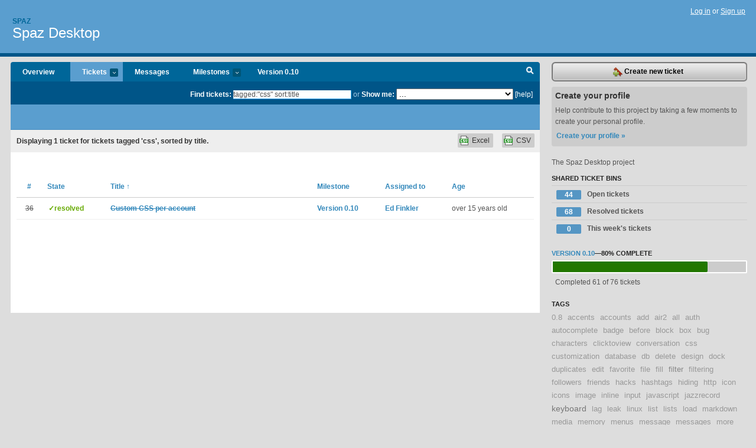

--- FILE ---
content_type: text/html; charset=utf-8
request_url: https://spaz.lighthouseapp.com/projects/32566-spaz/tickets/bins?q=tagged%3A%22css%22+sort%3Atitle
body_size: 6791
content:
<!DOCTYPE html PUBLIC "-//W3C//DTD XHTML 1.0 Transitional//EN"
	"http://www.w3.org/TR/xhtml1/DTD/xhtml1-transitional.dtd">
<html xmlns="http://www.w3.org/1999/xhtml" xml:lang="en" lang="en">
<head>
  <script type="text/javascript" charset="utf-8">document.getElementsByTagName('html')[0].className = 'csshidden';</script>
  <meta http-equiv="Content-type" content="text/html; charset=utf-8" />
  <meta name="csrf-param" content="authenticity_token"/>
<meta name="csrf-token" content="8ba132de7beade9a96f9f4d12f6de412179fcf1d123910f1f2f2b34794e5c5ed"/>
  <title>Tickets - Spaz Desktop - spaz</title>
  <link rel="shortcut icon" href="/images/lh2/app/favicon.gif" type="image/gif" />

  <link href="&#47;stylesheets&#47;all.css?1695795671" media="screen" rel="stylesheet" type="text/css" />

  <script src="/javascripts/all.js?1695795671" type="text/javascript"></script>
  <script src="/javascripts/lh2/application.js?1695795671" type="text/javascript"></script>

  <script src="/javascripts/code.js?1695795671" type="text/javascript"></script>

  
  <style type="text/css">
    
  </style>
  <!--[if lt IE 7]>
    <link href="&#47;stylesheets&#47;lh2&#47;curb-stomp.css?1695795671" media="screen" rel="stylesheet" type="text/css" />
  <![endif]-->
  <!--[if IE 7]>
    <link href="&#47;stylesheets&#47;lh2&#47;ie7.css?1695795671" media="screen" rel="stylesheet" type="text/css" />
  <![endif]-->
  <link href="&#47;stylesheets&#47;lh2&#47;print.css?1695795671" media="print" rel="stylesheet" type="text/css" />
  <script type="text/javascript" charset="utf-8">
    if(typeof Lighthouse == 'undefined')
      var Lighthouse = {};

      Lighthouse.authenticityToken = '8ba132de7beade9a96f9f4d12f6de412179fcf1d123910f1f2f2b34794e5c5ed';
  </script>

    
    <link href="https://spaz.lighthouseapp.com/projects/32566-spaz/events.atom" rel="alternate" title="Spaz Desktop events" type="application/atom+xml" />
  
  <script type="text/javascript" charset="utf-8">
    document.observe('dom:loaded', function() {
      Lighthouse.init();
      var flashNotice = "";
      var flashError  = "";
      if(flashNotice) Flash.notice(flashNotice, true);
      if(flashError)  Flash.errors(flashError, true);
      
    });
   
  </script>
</head>
<body class="webkit tickets-index">
  <!-- container -->
  <div id="container">
    <!-- header -->
    <div id="header" class="clear">
      <ul id="sec-nav">
      </ul>
      <div id="titles">
        <h1>
            <strong id="account-name"><a href="/">Spaz</a></strong>
            <a href="/projects/32566-spaz" class="pname">Spaz Desktop</a>
        </h1>
      </div>
        <span class="signin">
          <a href="https://lighthouseapp.com/login?to=https%3A%2F%2Fspaz.lighthouseapp.com%2Fprojects%2F32566-spaz%2Ftickets%2Fbins%3Fq%3Dtagged%253A%2522css%2522%2Bsort%253Atitle">Log in</a> or
          <a href="/users/new?to=https%3A%2F%2Fspaz.lighthouseapp.com%2Fprojects%2F32566-spaz%2Ftickets%2Fbins%3Fq%3Dtagged%253A%2522css%2522%2Bsort%253Atitle">Sign up</a>
        </span>
    </div>
    <!-- /header -->

    <!-- content -->
    <div id="content">
      
      <!-- main -->
      <div id="main">
        <div id="project-nav">
          <ul>

                <li  class="submenu-tab" id="t-proj">
          <a href="/projects/32566-spaz/overview" title="Overview for the Spaz Desktop project">Overview</a>
                </li>
              <li class="submenu-tab selected" id="t-menu">
              <a href="/projects/32566-spaz/tickets">Tickets <em>more</em></a>
                <ul class="submenu wbadges" style="display:none">
                  <li class="bin shared" id="menu_ticket_bin_28174">
<a href="/projects/32566-spaz/tickets/bins/28174" title="Query: state:open">                      <span class="badge">44</span>
                      Open tickets
</a>                  </li>
                  <li class="bin shared" id="menu_ticket_bin_28175">
<a href="/projects/32566-spaz/tickets/bins/28175" title="Query: state:resolved">                      <span class="badge">68</span>
                      Resolved tickets
</a>                  </li>
                  <li class="bin shared" id="menu_ticket_bin_28176">
<a href="/projects/32566-spaz/tickets/bins/28176" title="Query: created:&#39;this week&#39;">                      <span class="badge">0</span>
                      This week&#39;s tickets
</a>                  </li>
                    <li><a href="/projects/32566-spaz/tickets?q=all">All tickets</a></li>
                    <li><a href="/projects/32566-spaz/tickets?q=created%3Atoday">Today&#39;s tickets</a></li>
                    <li><a href="/projects/32566-spaz/tickets?q=watched%3Ame">Tickets I&#39;m watching</a></li>
                    <li><a href="/projects/32566-spaz/tickets?q=responsible%3Ame">Assigned to me</a></li>
                    <li><a href="/projects/32566-spaz/tickets?q=reported_by%3Ame">Reported by me</a></li>
                    <li><a href="/projects/32566-spaz/tickets?q=state%3Aopen">Open tickets</a></li>
                    <li><a href="/projects/32566-spaz/tickets?q=state%3Aclosed">Closed tickets</a></li>
                    <li><a href="/projects/32566-spaz/tickets?q=responsible%3A%27Andres+Pagella%27">Andres Pagella's tickets</a></li>
                    <li><a href="/projects/32566-spaz/tickets?q=responsible%3A%27Ben+Ramsey%27">Ben Ramsey's tickets</a></li>
                    <li><a href="/projects/32566-spaz/tickets?q=responsible%3A%27Benjamin+Kampmann%27">Benjamin Kampmann's tickets</a></li>
                    <li><a href="/projects/32566-spaz/tickets?q=responsible%3A%27Bryan+Roth%27">Bryan Roth's tickets</a></li>
                    <li><a href="/projects/32566-spaz/tickets?q=responsible%3A%27Daniel+Cousineau%27">Daniel Cousineau's tickets</a></li>
                    <li><a href="/projects/32566-spaz/tickets?q=responsible%3A%27David+Coallier%27">David Coallier's tickets</a></li>
                    <li><a href="/projects/32566-spaz/tickets?q=responsible%3A%27Ed+Finkler%27">Ed Finkler's tickets</a></li>
                    <li><a href="/projects/32566-spaz/tickets?q=responsible%3A%27Josh+Roesslein%27">Josh Roesslein's tickets</a></li>
                    <li><a href="/projects/32566-spaz/tickets?q=responsible%3A%27kym%27">kym's tickets</a></li>
                    <li><a href="/projects/32566-spaz/tickets?q=responsible%3A%27Matthew+Turland%27">Matthew Turland's tickets</a></li>
                    <li><a href="/projects/32566-spaz/tickets?q=responsible%3A%27Paddy+Foran%27">Paddy Foran's tickets</a></li>
                    <li><a href="/projects/32566-spaz/tickets?q=responsible%3A%27quang%27">quang's tickets</a></li>
                    <li><a href="/projects/32566-spaz/tickets?q=responsible%3A%27Rob+Griffiths%27">Rob Griffiths's tickets</a></li>
                    <li><a href="/projects/32566-spaz/tickets?q=responsible%3A%27Ron+DeVera%27">Ron DeVera's tickets</a></li>
                    <li><a href="/projects/32566-spaz/tickets?q=responsible%3A%27Roy+Sutton%27">Roy Sutton's tickets</a></li>
                    <li><a href="/projects/32566-spaz/tickets?q=responsible%3A%27spoon%27">spoon's tickets</a></li>
                    <li><a href="/projects/32566-spaz/tickets?q=responsible%3A%27szul%27">szul's tickets</a></li>
                    <li><a href="/projects/32566-spaz/tickets?q=responsible%3A%27thynctank%27">thynctank's tickets</a></li>
                    <li><a href="/projects/32566-spaz/tickets?q=responsible%3A%27troutgirl%27">troutgirl's tickets</a></li>
                    <li><a href="/projects/32566-spaz/tickets?q=responsible%3A%27vkoser%27">vkoser's tickets</a></li>
                </ul>
              </li>
              <li><a href="/projects/32566-spaz/messages">Messages</a></li>
              <li class="submenu-tab" id="t-milestone">
                <a href="/projects/32566-spaz/milestones/all">Milestones <em>more</em></a>
                <ul class="submenu wbadges" style="display:none">
                  <li>
<a href="/projects/32566-spaz/milestones/54720-version-010">                      <span class="badge">15</span>
                      Version 0.10
</a>                  </li>
                  <li>
<a href="/projects/32566-spaz/milestones/71978-version-10">                      <span class="badge">5</span>
                      Version 1.0
</a>                  </li>
                </ul>
              </li>

            <li>
                <a href="/projects/32566-spaz/milestones/current">Version 0.10</a>
            </li>
            <li id="quick-search"><a href="#" onclick="$('quick-search-bar').toggle(); $('q').focus(); return false">Search</a></li>
          </ul>
        </div>

        <div id="quick-search-bar" style="">
<form action="/projects/32566-spaz/tickets" id="search-form" method="get">            <label for="q">Find tickets:</label> <input type="search" id="q" name="q" value="tagged:&quot;css&quot; sort:title" />
              or <label>Show me:</label> <select id="filter" name="filter"><option value="">...</option>
<option value="all">All tickets</option>
<option value="created:today">Today&#39;s tickets</option>
<option value="watched:me">Tickets I&#39;m watching</option>
<option value="responsible:me">Assigned to me</option>
<option value="reported_by:me">Reported by me</option>
<option value="state:open">Open tickets</option>
<option value="state:closed">Closed tickets</option>
<option value="responsible:&#39;Andres Pagella&#39;">Andres Pagella's tickets</option>
<option value="responsible:&#39;Ben Ramsey&#39;">Ben Ramsey's tickets</option>
<option value="responsible:&#39;Benjamin Kampmann&#39;">Benjamin Kampmann's tickets</option>
<option value="responsible:&#39;Bryan Roth&#39;">Bryan Roth's tickets</option>
<option value="responsible:&#39;Daniel Cousineau&#39;">Daniel Cousineau's tickets</option>
<option value="responsible:&#39;David Coallier&#39;">David Coallier's tickets</option>
<option value="responsible:&#39;Ed Finkler&#39;">Ed Finkler's tickets</option>
<option value="responsible:&#39;Josh Roesslein&#39;">Josh Roesslein's tickets</option>
<option value="responsible:&#39;kym&#39;">kym's tickets</option>
<option value="responsible:&#39;Matthew Turland&#39;">Matthew Turland's tickets</option>
<option value="responsible:&#39;Paddy Foran&#39;">Paddy Foran's tickets</option>
<option value="responsible:&#39;quang&#39;">quang's tickets</option>
<option value="responsible:&#39;Rob Griffiths&#39;">Rob Griffiths's tickets</option>
<option value="responsible:&#39;Ron DeVera&#39;">Ron DeVera's tickets</option>
<option value="responsible:&#39;Roy Sutton&#39;">Roy Sutton's tickets</option>
<option value="responsible:&#39;spoon&#39;">spoon's tickets</option>
<option value="responsible:&#39;szul&#39;">szul's tickets</option>
<option value="responsible:&#39;thynctank&#39;">thynctank's tickets</option>
<option value="responsible:&#39;troutgirl&#39;">troutgirl's tickets</option>
<option value="responsible:&#39;vkoser&#39;">vkoser's tickets</option></select>

            <a href="#search-help" id="search-help-trigger">[help]</a>
            <div id="search-help" style="display:none">
              <div class="popup">
                <h3>Keyword searching</h3>
<div class="popup-content">
  <table class="help-tbl" cellspacing="0" cellpadding="0">
    <tr>
      <th>Type</th>
      <th>To find</th>
    </tr>
    <tr>
      <td class="query">responsible:me</td>
      <td>tickets assigned to you</td>
    </tr>
    <tr>
      <td class="query">tagged:"@high"</td>
      <td>tickets tagged @high</td>
    </tr>
    <tr>
      <td class="query">milestone:next</td>
      <td>tickets in the upcoming milestone</td>
    </tr>
    <tr>
      <td class="query">state:invalid</td>
      <td>tickets with the state invalid</td>
    </tr>
    <tr>
      <td class="query">created:"last week"</td>
      <td>tickets created last week</td>
    </tr>
    <tr>
      <td class="query">sort:number, importance, updated</td>
      <td>tickets sorted by #, importance or updated</td>
    </tr>
    <tr>
      <td colspan="2">Combine keywords for powerful searching.</td>
    </tr>
    <tr class="plinks">
      <td colspan="2"><a href="http://help.lighthouseapp.com/faqs/getting-started/how-do-i-search-for-tickets?sso=">Use advanced searching &raquo;</a></td>
    </tr>
  </table>
</div>
              </div>
            </div>
</form>        </div>

        <div id="action-nav">
          <ul class="clear">
            


          </ul>
        </div>

        <div id="flashes">
          <div id="flash-errors" style="display:none"></div>
          <div id="flash-notice" style="display:none"></div>
        </div>
        <div id="page-top">
          

        </div>
        <div id="main-content" class="clear">
          



  <div class="sentence">
    <div id="search-sentence">Displaying <b>1</b> ticket for tickets tagged &#39;css&#39;, sorted by title.</div>
    <a class="csv" href="/projects/32566-spaz/tickets.csv?limit=200&amp;q=tagged%3A%22css%22+sort%3Atitle">CSV</a>
    <a class="csv excel" href="/projects/32566-spaz/tickets.csv?excel=1&amp;limit=200&amp;q=tagged%3A%22css%22+sort%3Atitle">Excel</a>
  </div>

<form action="/projects/32566-spaz/tickets/bulk_edit" class="bulk-form" method="post"><div style="margin:0;padding:0;display:inline"><input name="authenticity_token" type="hidden" value="8ba132de7beade9a96f9f4d12f6de412179fcf1d123910f1f2f2b34794e5c5ed" /></div>    

    

<div id="ticket-list-wrapper" class="data-list hidden">
  <table cellspacing="0" cellpadding="0"  class="data issues">
    <thead>
      <tr>
        <th class="bulk_check_header"><input type="checkbox" id="edit-all-toggle" /></th>
        <th class="hfirst" style="width:25px;text-align:center"><a href="/projects/32566-spaz/tickets/bins?q=tagged%3A%22css%22+sort%3Anumber" class="">#</a></th>
        <th><a href="/projects/32566-spaz/tickets/bins?q=tagged%3A%22css%22+sort%3Astate" class="">State</a></th>
        <th><a href="/projects/32566-spaz/tickets/bins?q=tagged%3A%22css%22+sort%3Atitle-" class="sorted">Title <span class='asc'>&uarr;</span></a></th>
        <th>
            <a href="/projects/32566-spaz/tickets/bins?q=tagged%3A%22css%22+sort%3Amilestone" class="">Milestone</a>
        </th>
        <th><a href="/projects/32566-spaz/tickets/bins?q=tagged%3A%22css%22+sort%3Aresponsible" class="">Assigned to</a></th>
        <th class="hlast">
          <a href="/projects/32566-spaz/tickets/bins?q=tagged%3A%22css%22+sort%3Aupdated" class="">Age</a>
        </th>
      </tr>
    </thead>
    <tbody id="open-tickets">
      <tr title="Adding the account name as a class in the #container element would allow custom CSS per account e.g. to set a different background color to easily identify the active account." id="ticket-36">
        <td class="bulk_checkbox"><input class="edit-flag" id="edit_ticket_1670942" name="edit_ticket[]" type="checkbox" value="36" /></td>
        <td class="tnum" style="text-align:center"><a href="https://spaz.lighthouseapp.com/projects/32566/tickets/36-custom-css-per-account"><s>36</s></a></td>
        <td class="ttstate"><span class="tstate" style="color:#66AA00">&#10003;resolved</span></td>
        <td class="issue st-resolved"><a href="https://spaz.lighthouseapp.com/projects/32566/tickets/36-custom-css-per-account"><s>Custom CSS per account</s></a></td>
        <td><a href="https://spaz.lighthouseapp.com/projects/32566/milestones/54720-version-010">Version 0.10</a></td>
        <td><a href="/users/60752">Ed Finkler</a></td>
        <td class="date">over 15 years old</td>
      </tr>
    </tbody>
  </table>
</div>


</form>

        </div>
      </div>
      <!-- /main -->

      <!-- sidebar -->
      <div id="sbar">
                <span class="sbar-btn">
<a href="/projects/32566-spaz/tickets/new">                    <img alt="New-ticket" src="/images/lh2/app/icons/new-ticket.png?1695795671" />
                    Create new ticket
</a>                </span>
          
<div class="attention">
  <h3>Create your profile</h3>
  <p>Help contribute to this project by taking a few moments to create your personal profile.  <a href="/users/new?to=%2Fprojects%2F32566-spaz%2Ftickets%2Fbins%3Fq%3Dtagged%253A%2522css%2522%2Bsort%253Atitle" class="abutton">Create your profile »</a>
  </p>
</div>

              <div class="proj-desc"><p>The Spaz Desktop project</p></div>

            <div class="sblock bin-block" id="private-bin-block" style="display:none">
</div>

            <div class="sblock bin-block" id="shared-bin-block" >
  <h3>Shared Ticket Bins <a href="#sortbin" id="shared-bin-sorter" style="display:none">(Sort)</a></h3>
  <ul class="stacked wbadges sortable" id="shared-ticket-bins">
    <li class="bin shared" id="list_ticket_bin_28174" >
      <span class="handle-wrapper">
        <span class="handle" style="display:none">&#x2193;&#x2191; drag</span>
      </span>
<a href="/projects/32566-spaz/tickets/bins/28174" title="Query: state:open">        <span class="badge">44</span>
        Open tickets
</a>    </li>
    <li class="bin shared" id="list_ticket_bin_28175" >
      <span class="handle-wrapper">
        <span class="handle" style="display:none">&#x2193;&#x2191; drag</span>
      </span>
<a href="/projects/32566-spaz/tickets/bins/28175" title="Query: state:resolved">        <span class="badge">68</span>
        Resolved tickets
</a>    </li>
    <li class="bin shared" id="list_ticket_bin_28176" >
      <span class="handle-wrapper">
        <span class="handle" style="display:none">&#x2193;&#x2191; drag</span>
      </span>
<a href="/projects/32566-spaz/tickets/bins/28176" title="Query: created:&#39;this week&#39;">        <span class="badge">0</span>
        This week&#39;s tickets
</a>    </li>
  </ul>
</div>


          
  
<div class="sblock">
  <h3><a href="https://spaz.lighthouseapp.com/projects/32566/milestones/54720-version-010">Version 0.10</a>&mdash;<strong>80%</strong> complete</h3>
  <div class="pbar-container">
    <div id="pbar" style="width:80%">&nbsp;</div>
  </div>
  <p>Completed 61 of 76 tickets</p>
</div>

    
<div class="sblock">
  <h3>Tags</h3>
    <div class="taglist">
      <a href="https://spaz.lighthouseapp.com/projects/32566-spaz/tickets?q=tagged%3A%220.8%22" class="size0" rel="tag" title="0.8">0.8</a>
      <a href="https://spaz.lighthouseapp.com/projects/32566-spaz/tickets?q=tagged%3A%22accents%22" class="size0" rel="tag" title="accents">accents</a>
      <a href="https://spaz.lighthouseapp.com/projects/32566-spaz/tickets?q=tagged%3A%22accounts%22" class="size0" rel="tag" title="accounts">accounts</a>
      <a href="https://spaz.lighthouseapp.com/projects/32566-spaz/tickets?q=tagged%3A%22add%22" class="size0" rel="tag" title="add">add</a>
      <a href="https://spaz.lighthouseapp.com/projects/32566-spaz/tickets?q=tagged%3A%22air2%22" class="size0" rel="tag" title="air2">air2</a>
      <a href="https://spaz.lighthouseapp.com/projects/32566-spaz/tickets?q=tagged%3A%22all%22" class="size0" rel="tag" title="all">all</a>
      <a href="https://spaz.lighthouseapp.com/projects/32566-spaz/tickets?q=tagged%3A%22auth%22" class="size0" rel="tag" title="auth">auth</a>
      <a href="https://spaz.lighthouseapp.com/projects/32566-spaz/tickets?q=tagged%3A%22autocomplete%22" class="size0" rel="tag" title="autocomplete">autocomplete</a>
      <a href="https://spaz.lighthouseapp.com/projects/32566-spaz/tickets?q=tagged%3A%22badge%22" class="size0" rel="tag" title="badge">badge</a>
      <a href="https://spaz.lighthouseapp.com/projects/32566-spaz/tickets?q=tagged%3A%22before%22" class="size0" rel="tag" title="before">before</a>
      <a href="https://spaz.lighthouseapp.com/projects/32566-spaz/tickets?q=tagged%3A%22block%22" class="size0" rel="tag" title="block">block</a>
      <a href="https://spaz.lighthouseapp.com/projects/32566-spaz/tickets?q=tagged%3A%22box%22" class="size0" rel="tag" title="box">box</a>
      <a href="https://spaz.lighthouseapp.com/projects/32566-spaz/tickets?q=tagged%3A%22bug%22" class="size0" rel="tag" title="bug">bug</a>
      <a href="https://spaz.lighthouseapp.com/projects/32566-spaz/tickets?q=tagged%3A%22characters%22" class="size0" rel="tag" title="characters">characters</a>
      <a href="https://spaz.lighthouseapp.com/projects/32566-spaz/tickets?q=tagged%3A%22clicktoview%22" class="size0" rel="tag" title="clicktoview">clicktoview</a>
      <a href="https://spaz.lighthouseapp.com/projects/32566-spaz/tickets?q=tagged%3A%22conversation%22" class="size0" rel="tag" title="conversation">conversation</a>
      <a href="https://spaz.lighthouseapp.com/projects/32566-spaz/tickets?q=tagged%3A%22css%22" class="size0" rel="tag" title="css">css</a>
      <a href="https://spaz.lighthouseapp.com/projects/32566-spaz/tickets?q=tagged%3A%22customization%22" class="size0" rel="tag" title="customization">customization</a>
      <a href="https://spaz.lighthouseapp.com/projects/32566-spaz/tickets?q=tagged%3A%22database%22" class="size0" rel="tag" title="database">database</a>
      <a href="https://spaz.lighthouseapp.com/projects/32566-spaz/tickets?q=tagged%3A%22db%22" class="size0" rel="tag" title="db">db</a>
      <a href="https://spaz.lighthouseapp.com/projects/32566-spaz/tickets?q=tagged%3A%22delete%22" class="size0" rel="tag" title="delete">delete</a>
      <a href="https://spaz.lighthouseapp.com/projects/32566-spaz/tickets?q=tagged%3A%22design%22" class="size0" rel="tag" title="design">design</a>
      <a href="https://spaz.lighthouseapp.com/projects/32566-spaz/tickets?q=tagged%3A%22dock%22" class="size0" rel="tag" title="dock">dock</a>
      <a href="https://spaz.lighthouseapp.com/projects/32566-spaz/tickets?q=tagged%3A%22duplicates%22" class="size0" rel="tag" title="duplicates">duplicates</a>
      <a href="https://spaz.lighthouseapp.com/projects/32566-spaz/tickets?q=tagged%3A%22edit%22" class="size0" rel="tag" title="edit">edit</a>
      <a href="https://spaz.lighthouseapp.com/projects/32566-spaz/tickets?q=tagged%3A%22favorite%22" class="size0" rel="tag" title="favorite">favorite</a>
      <a href="https://spaz.lighthouseapp.com/projects/32566-spaz/tickets?q=tagged%3A%22file%22" class="size0" rel="tag" title="file">file</a>
      <a href="https://spaz.lighthouseapp.com/projects/32566-spaz/tickets?q=tagged%3A%22fill%22" class="size0" rel="tag" title="fill">fill</a>
      <a href="https://spaz.lighthouseapp.com/projects/32566-spaz/tickets?q=tagged%3A%22filter%22" class="size1" rel="tag" title="filter">filter</a>
      <a href="https://spaz.lighthouseapp.com/projects/32566-spaz/tickets?q=tagged%3A%22filtering%22" class="size0" rel="tag" title="filtering">filtering</a>
      <a href="https://spaz.lighthouseapp.com/projects/32566-spaz/tickets?q=tagged%3A%22followers%22" class="size0" rel="tag" title="followers">followers</a>
      <a href="https://spaz.lighthouseapp.com/projects/32566-spaz/tickets?q=tagged%3A%22friends%22" class="size0" rel="tag" title="friends">friends</a>
      <a href="https://spaz.lighthouseapp.com/projects/32566-spaz/tickets?q=tagged%3A%22hacks%22" class="size0" rel="tag" title="hacks">hacks</a>
      <a href="https://spaz.lighthouseapp.com/projects/32566-spaz/tickets?q=tagged%3A%22hashtags%22" class="size0" rel="tag" title="hashtags">hashtags</a>
      <a href="https://spaz.lighthouseapp.com/projects/32566-spaz/tickets?q=tagged%3A%22hiding%22" class="size0" rel="tag" title="hiding">hiding</a>
      <a href="https://spaz.lighthouseapp.com/projects/32566-spaz/tickets?q=tagged%3A%22http%22" class="size0" rel="tag" title="http">http</a>
      <a href="https://spaz.lighthouseapp.com/projects/32566-spaz/tickets?q=tagged%3A%22icon%22" class="size0" rel="tag" title="icon">icon</a>
      <a href="https://spaz.lighthouseapp.com/projects/32566-spaz/tickets?q=tagged%3A%22icons%22" class="size0" rel="tag" title="icons">icons</a>
      <a href="https://spaz.lighthouseapp.com/projects/32566-spaz/tickets?q=tagged%3A%22image%22" class="size0" rel="tag" title="image">image</a>
      <a href="https://spaz.lighthouseapp.com/projects/32566-spaz/tickets?q=tagged%3A%22inline%22" class="size0" rel="tag" title="inline">inline</a>
      <a href="https://spaz.lighthouseapp.com/projects/32566-spaz/tickets?q=tagged%3A%22input%22" class="size0" rel="tag" title="input">input</a>
      <a href="https://spaz.lighthouseapp.com/projects/32566-spaz/tickets?q=tagged%3A%22javascript%22" class="size0" rel="tag" title="javascript">javascript</a>
      <a href="https://spaz.lighthouseapp.com/projects/32566-spaz/tickets?q=tagged%3A%22jazzrecord%22" class="size0" rel="tag" title="jazzrecord">jazzrecord</a>
      <a href="https://spaz.lighthouseapp.com/projects/32566-spaz/tickets?q=tagged%3A%22keyboard%22" class="size2" rel="tag" title="keyboard">keyboard</a>
      <a href="https://spaz.lighthouseapp.com/projects/32566-spaz/tickets?q=tagged%3A%22lag%22" class="size0" rel="tag" title="lag">lag</a>
      <a href="https://spaz.lighthouseapp.com/projects/32566-spaz/tickets?q=tagged%3A%22leak%22" class="size0" rel="tag" title="leak">leak</a>
      <a href="https://spaz.lighthouseapp.com/projects/32566-spaz/tickets?q=tagged%3A%22linux%22" class="size0" rel="tag" title="linux">linux</a>
      <a href="https://spaz.lighthouseapp.com/projects/32566-spaz/tickets?q=tagged%3A%22list%22" class="size0" rel="tag" title="list">list</a>
      <a href="https://spaz.lighthouseapp.com/projects/32566-spaz/tickets?q=tagged%3A%22lists%22" class="size0" rel="tag" title="lists">lists</a>
      <a href="https://spaz.lighthouseapp.com/projects/32566-spaz/tickets?q=tagged%3A%22load%22" class="size0" rel="tag" title="load">load</a>
      <a href="https://spaz.lighthouseapp.com/projects/32566-spaz/tickets?q=tagged%3A%22markdown%22" class="size0" rel="tag" title="markdown">markdown</a>
      <a href="https://spaz.lighthouseapp.com/projects/32566-spaz/tickets?q=tagged%3A%22media%22" class="size0" rel="tag" title="media">media</a>
      <a href="https://spaz.lighthouseapp.com/projects/32566-spaz/tickets?q=tagged%3A%22memory%22" class="size0" rel="tag" title="memory">memory</a>
      <a href="https://spaz.lighthouseapp.com/projects/32566-spaz/tickets?q=tagged%3A%22menus%22" class="size0" rel="tag" title="menus">menus</a>
      <a href="https://spaz.lighthouseapp.com/projects/32566-spaz/tickets?q=tagged%3A%22message%22" class="size0" rel="tag" title="message">message</a>
      <a href="https://spaz.lighthouseapp.com/projects/32566-spaz/tickets?q=tagged%3A%22messages%22" class="size0" rel="tag" title="messages">messages</a>
      <a href="https://spaz.lighthouseapp.com/projects/32566-spaz/tickets?q=tagged%3A%22more%22" class="size0" rel="tag" title="more">more</a>
      <a href="https://spaz.lighthouseapp.com/projects/32566-spaz/tickets?q=tagged%3A%22multiple%22" class="size0" rel="tag" title="multiple">multiple</a>
      <a href="https://spaz.lighthouseapp.com/projects/32566-spaz/tickets?q=tagged%3A%22mute%22" class="size0" rel="tag" title="mute">mute</a>
      <a href="https://spaz.lighthouseapp.com/projects/32566-spaz/tickets?q=tagged%3A%22navigation%22" class="size0" rel="tag" title="navigation">navigation</a>
      <a href="https://spaz.lighthouseapp.com/projects/32566-spaz/tickets?q=tagged%3A%22notifications%22" class="size0" rel="tag" title="notifications">notifications</a>
      <a href="https://spaz.lighthouseapp.com/projects/32566-spaz/tickets?q=tagged%3A%22oauth%22" class="size0" rel="tag" title="oauth">oauth</a>
      <a href="https://spaz.lighthouseapp.com/projects/32566-spaz/tickets?q=tagged%3A%22oembed%22" class="size0" rel="tag" title="oembed">oembed</a>
      <a href="https://spaz.lighthouseapp.com/projects/32566-spaz/tickets?q=tagged%3A%22performance%22" class="size0" rel="tag" title="performance">performance</a>
      <a href="https://spaz.lighthouseapp.com/projects/32566-spaz/tickets?q=tagged%3A%22posting%22" class="size0" rel="tag" title="posting">posting</a>
      <a href="https://spaz.lighthouseapp.com/projects/32566-spaz/tickets?q=tagged%3A%22preferences%22" class="size2" rel="tag" title="preferences">preferences</a>
      <a href="https://spaz.lighthouseapp.com/projects/32566-spaz/tickets?q=tagged%3A%22preview%22" class="size0" rel="tag" title="preview">preview</a>
      <a href="https://spaz.lighthouseapp.com/projects/32566-spaz/tickets?q=tagged%3A%22receiving%22" class="size0" rel="tag" title="receiving">receiving</a>
      <a href="https://spaz.lighthouseapp.com/projects/32566-spaz/tickets?q=tagged%3A%22refactor%22" class="size0" rel="tag" title="refactor">refactor</a>
      <a href="https://spaz.lighthouseapp.com/projects/32566-spaz/tickets?q=tagged%3A%22refresh%22" class="size0" rel="tag" title="refresh">refresh</a>
      <a href="https://spaz.lighthouseapp.com/projects/32566-spaz/tickets?q=tagged%3A%22regex%22" class="size0" rel="tag" title="regex">regex</a>
      <a href="https://spaz.lighthouseapp.com/projects/32566-spaz/tickets?q=tagged%3A%22regression%22" class="size0" rel="tag" title="regression">regression</a>
      <a href="https://spaz.lighthouseapp.com/projects/32566-spaz/tickets?q=tagged%3A%22reply%22" class="size0" rel="tag" title="reply">reply</a>
      <a href="https://spaz.lighthouseapp.com/projects/32566-spaz/tickets?q=tagged%3A%22retweet%22" class="size0" rel="tag" title="retweet">retweet</a>
      <a href="https://spaz.lighthouseapp.com/projects/32566-spaz/tickets?q=tagged%3A%22sending%22" class="size0" rel="tag" title="sending">sending</a>
      <a href="https://spaz.lighthouseapp.com/projects/32566-spaz/tickets?q=tagged%3A%22shortcuts%22" class="size1" rel="tag" title="shortcuts">shortcuts</a>
      <a href="https://spaz.lighthouseapp.com/projects/32566-spaz/tickets?q=tagged%3A%22shortener%22" class="size0" rel="tag" title="shortener">shortener</a>
      <a href="https://spaz.lighthouseapp.com/projects/32566-spaz/tickets?q=tagged%3A%22shortkeys%22" class="size0" rel="tag" title="shortkeys">shortkeys</a>
      <a href="https://spaz.lighthouseapp.com/projects/32566-spaz/tickets?q=tagged%3A%22slow%22" class="size0" rel="tag" title="slow">slow</a>
      <a href="https://spaz.lighthouseapp.com/projects/32566-spaz/tickets?q=tagged%3A%22sound%22" class="size0" rel="tag" title="sound">sound</a>
      <a href="https://spaz.lighthouseapp.com/projects/32566-spaz/tickets?q=tagged%3A%22spam%22" class="size0" rel="tag" title="spam">spam</a>
      <a href="https://spaz.lighthouseapp.com/projects/32566-spaz/tickets?q=tagged%3A%22spaz-desktop-air%22" class="size0" rel="tag" title="spaz-desktop-air">spaz-desktop-air</a>
      <a href="https://spaz.lighthouseapp.com/projects/32566-spaz/tickets?q=tagged%3A%22spazcore%22" class="size0" rel="tag" title="spazcore">spazcore</a>
      <a href="https://spaz.lighthouseapp.com/projects/32566-spaz/tickets?q=tagged%3A%22spellcheck%22" class="size0" rel="tag" title="spellcheck">spellcheck</a>
      <a href="https://spaz.lighthouseapp.com/projects/32566-spaz/tickets?q=tagged%3A%22spoiler%22" class="size0" rel="tag" title="spoiler">spoiler</a>
      <a href="https://spaz.lighthouseapp.com/projects/32566-spaz/tickets?q=tagged%3A%22sqlite%22" class="size0" rel="tag" title="sqlite">sqlite</a>
      <a href="https://spaz.lighthouseapp.com/projects/32566-spaz/tickets?q=tagged%3A%22star%22" class="size0" rel="tag" title="star">star</a>
      <a href="https://spaz.lighthouseapp.com/projects/32566-spaz/tickets?q=tagged%3A%22switching%22" class="size0" rel="tag" title="switching">switching</a>
      <a href="https://spaz.lighthouseapp.com/projects/32566-spaz/tickets?q=tagged%3A%22text%22" class="size0" rel="tag" title="text">text</a>
      <a href="https://spaz.lighthouseapp.com/projects/32566-spaz/tickets?q=tagged%3A%22textbox%22" class="size0" rel="tag" title="textbox">textbox</a>
      <a href="https://spaz.lighthouseapp.com/projects/32566-spaz/tickets?q=tagged%3A%22themes%22" class="size0" rel="tag" title="themes">themes</a>
      <a href="https://spaz.lighthouseapp.com/projects/32566-spaz/tickets?q=tagged%3A%22timeline%22" class="size3" rel="tag" title="timeline">timeline</a>
      <a href="https://spaz.lighthouseapp.com/projects/32566-spaz/tickets?q=tagged%3A%22titanium%22" class="size0" rel="tag" title="titanium">titanium</a>
      <a href="https://spaz.lighthouseapp.com/projects/32566-spaz/tickets?q=tagged%3A%22twitter%22" class="size0" rel="tag" title="twitter">twitter</a>
      <a href="https://spaz.lighthouseapp.com/projects/32566-spaz/tickets?q=tagged%3A%22typing%22" class="size0" rel="tag" title="typing">typing</a>
      <a href="https://spaz.lighthouseapp.com/projects/32566-spaz/tickets?q=tagged%3A%22ui%22" class="size0" rel="tag" title="ui">ui</a>
      <a href="https://spaz.lighthouseapp.com/projects/32566-spaz/tickets?q=tagged%3A%22upload%22" class="size0" rel="tag" title="upload">upload</a>
      <a href="https://spaz.lighthouseapp.com/projects/32566-spaz/tickets?q=tagged%3A%22url%22" class="size0" rel="tag" title="url">url</a>
      <a href="https://spaz.lighthouseapp.com/projects/32566-spaz/tickets?q=tagged%3A%22user%22" class="size0" rel="tag" title="user">user</a>
      <a href="https://spaz.lighthouseapp.com/projects/32566-spaz/tickets?q=tagged%3A%22username%22" class="size0" rel="tag" title="username">username</a>
      <a href="https://spaz.lighthouseapp.com/projects/32566-spaz/tickets?q=tagged%3A%22users%22" class="size0" rel="tag" title="users">users</a>
      <a href="https://spaz.lighthouseapp.com/projects/32566-spaz/tickets?q=tagged%3A%22userstreams%22" class="size0" rel="tag" title="userstreams">userstreams</a>
      <a href="https://spaz.lighthouseapp.com/projects/32566-spaz/tickets?q=tagged%3A%22view%22" class="size0" rel="tag" title="view">view</a>
      <a href="https://spaz.lighthouseapp.com/projects/32566-spaz/tickets?q=tagged%3A%22windows%22" class="size0" rel="tag" title="windows">windows</a>
    </div>
</div>


      </div>
      <!-- /sidebar -->
      
    </div>
    <!-- /content -->
    <!-- footer -->
    <div id="footer">
      <div id="footer-cnt">
        <ul id="ftr-links">
          <li id="entp"><a href="https://entp.com" title="The folks who built this">activereload/entp</a></li>
          <li><a href="http://blog.entp.com/" title="Read our stuff">Our blog</a></li>
          <li><a href="http://help.lighthouseapp.com/faqs?sso=" title="Frequently Asked Questions">FAQ</a></li>
          <li><a href="http://help.lighthouseapp.com/kb/api" title="Developer API documentation and examples">API</a></li>
          <li><a href="https://lighthouseapp.com/privacy" title="Privacy">Privacy</a></li>
          <li><a href="https://lighthouseapp.com/tos" title="Terms of service">Terms of service</a></li>
        </ul>
        <p>Copyright &copy; 2007-2026 <a href="https://entp.com">activereload/entp</a>
        </p>
      </div>
    </div>
    <!-- /footer -->
  </div>
  <!-- /container -->



<!-- Google Analytics -->
<script>
(function(i,s,o,g,r,a,m){i['GoogleAnalyticsObject']=r;i[r]=i[r]||function(){
(i[r].q=i[r].q||[]).push(arguments)},i[r].l=1*new Date();a=s.createElement(o),
m=s.getElementsByTagName(o)[0];a.async=1;a.src=g;m.parentNode.insertBefore(a,m)
})(window,document,'script','//www.google-analytics.com/analytics.js','ga');

ga('create', 'UA-1408278-2', 'auto');
ga('set',    'anonymizeIp', true)
ga('send',   'pageview');


</script>
<!-- End Google Analytics -->



</body>
</html>
